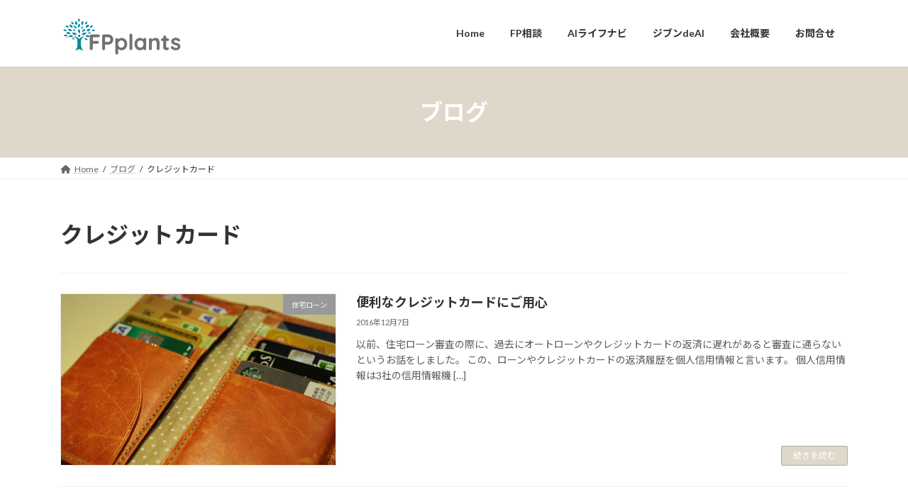

--- FILE ---
content_type: text/css
request_url: https://fpplants.jp/wp_fpplants_gp/wp-content/themes/lightning-child/style.css?ver=15.30.4
body_size: 1199
content:
/*
Theme Name:Lightning Child
Theme URI:https://fpplants.jp/
Template:lightning
Description: FPplants Lightning用カスタマイズ Style.css
Author:Y.Nemoto
*/

/* 2022.07.18 Y.Nemoto トップページロゴの領域の調整 */
h1.site-header-logo {
	max-height: 78px;
	max-width: 201px;
}

/* トップページスライダー内の「お申込みはこちらから」の背景色変更(ホバー時と同じにする) */
div.mini-content-container-1 .btn.btn-ghost{
	border-color:var(--vk-color-primary);
	background-color:var(--vk-color-primary);
}
div.mini-content-container-2 .btn.btn-ghost{
	border-color:var(--vk-color-primary);
	background-color:var(--vk-color-primary);
}
div.mini-content-container-3 .btn.btn-ghost{
	border-color:var(--vk-color-primary);
	background-color:var(--vk-color-primary);
}

/* サイト下部のCopyRightの非表示化 */
.site-footer-copyright p:nth-child(2) {
    display:none;
}

/* メニュー文字を黒字に変更 */
li.menu-item-object-page a {
	color: var(--vk-color-text-body)!important;
	font-weight: bold!important;
}

/* 固定ページのタイトルを黒字に変更 */
h1.page-header-title {
	color: var(--vk-color-text-body);
}
/* Datepickerのサイズ
   -相談予約の希望日 
*/
.ui-datepicker {
	width: 19em!important;
}

/* 2022.07.20 Y.Nemoto 相談予約の装飾 */
/*Form*/
div.bk_form {
	border-collapse: collapse;
}
/*タイトル部分*/
table.bk_form th {
	background-color: #dfd8ca;
	border-left: 3px solid #dfd8ca;
	border-bottom: 5px solid #fff;
	padding: 10px;
	text-align : left;
	width: 20%;
}
/*入力部分*/
table.bk_form td {
	border-bottom: 2px dotted #dfd8ca;
	overflow-wrap :break-word;
	word-wrap: break-word;
}
/* 郵便番号の幅 */
table.bk_form td input[name="zip"] {
	width: 4em;
}
table.bk_form td input[name="zip1"] {
	width: 4.5em;
}
/* 確認画面へ ボタン */
input.bk_button {
	background: #dfd8ca;
	color: #000000;
}
/*戻る ボタン(デザイン) */
button.bk_button {
	font-size: 1rem;
	border:1px solid var(--vk-color-primary-dark);
	background-color:var(--vk-color-primary);
	color:#000000;
	padding: 0.5em 2em;
	border-radius: var(--vk-size-radius);
}
/*戻る ボタン(ホバー) */
button.bk_button:hover {
	color:#fff;
	cursor: pointer;
	background-color:var(--vk-color-primary-dark);
}

/* 2022.07.25 Y.Nemoto お問い合わせの装飾 */
/*Form*/
div.iq_form {
	border-collapse: collapse;
}
/*タイトル部分*/
table.iq_form th {
	background-color: #dfd8ca;
	border-left: 3px solid #dfd8ca;
	border-bottom: 5px solid #fff;
	padding: 10px;
	text-align : left;
	width: 20%;
}
/*入力部分*/
table.iq_form td {
	border-bottom: 2px dotted #dfd8ca;
	overflow-wrap :break-word;
	word-wrap: break-word;
}
/* 郵便番号の幅 */
table.iq_form td input[name="zip"] {
	width: 4em;
}
table.iq_form td input[name="zip1"] {
	width: 4.5em;
}
/* 確認画面へ ボタン */
input.iq_button {
	background: #dfd8ca;
	color: #000000;
}
/*戻る ボタン(デザイン) */
button.iq_button {
	font-size: 1rem;
	border:1px solid var(--vk-color-primary-dark);
	background-color:var(--vk-color-primary);
	color:#000000;
	padding: 0.5em 2em;
	border-radius: var(--vk-size-radius);
}
/*戻る ボタン(ホバー) */
button.iq_button:hover {
	color:#fff;
	cursor: pointer;
	background-color:var(--vk-color-primary-dark);
}